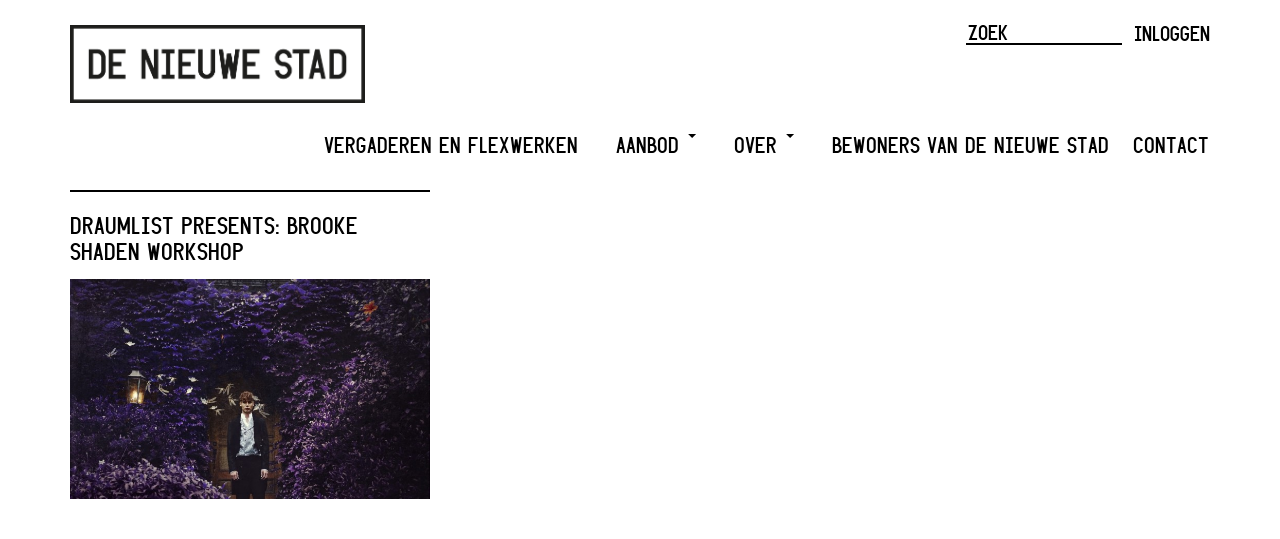

--- FILE ---
content_type: text/html; charset=UTF-8
request_url: https://www.denieuwestad.nl/tag/draumlist/
body_size: 11195
content:
<!DOCTYPE html>
<html lang="nl-NL">
<head>
	<meta charset="UTF-8">
	<meta name="viewport" content="width=device-width, initial-scale=1.0">
	<title>  draumlist</title>
	<link rel="icon" type="image/png" href="https://www.denieuwestad.nl/wp-content/themes/denieuwestad/assets/images/favicon.png">

    <link rel="stylesheet" href="https://use.fontawesome.com/releases/v5.7.2/css/all.css" integrity="sha384-fnmOCqbTlWIlj8LyTjo7mOUStjsKC4pOpQbqyi7RrhN7udi9RwhKkMHpvLbHG9Sr" crossorigin="anonymous">

    <meta name='robots' content='max-image-preview:large' />
<link rel='dns-prefetch' href='//www.googletagmanager.com' />
<link rel="alternate" type="application/rss+xml" title="De Nieuwe Stad &raquo; draumlist tag feed" href="https://www.denieuwestad.nl/tag/draumlist/feed/" />
<style id='wp-img-auto-sizes-contain-inline-css' type='text/css'>
img:is([sizes=auto i],[sizes^="auto," i]){contain-intrinsic-size:3000px 1500px}
/*# sourceURL=wp-img-auto-sizes-contain-inline-css */
</style>
<link rel='stylesheet' id='formidable-css' href='https://www.denieuwestad.nl/wp-content/plugins/formidable/css/formidableforms.css?ver=114346' type='text/css' media='all' />
<style id='wp-emoji-styles-inline-css' type='text/css'>

	img.wp-smiley, img.emoji {
		display: inline !important;
		border: none !important;
		box-shadow: none !important;
		height: 1em !important;
		width: 1em !important;
		margin: 0 0.07em !important;
		vertical-align: -0.1em !important;
		background: none !important;
		padding: 0 !important;
	}
/*# sourceURL=wp-emoji-styles-inline-css */
</style>
<style id='wp-block-library-inline-css' type='text/css'>
:root{
  --wp-block-synced-color:#7a00df;
  --wp-block-synced-color--rgb:122, 0, 223;
  --wp-bound-block-color:var(--wp-block-synced-color);
  --wp-editor-canvas-background:#ddd;
  --wp-admin-theme-color:#007cba;
  --wp-admin-theme-color--rgb:0, 124, 186;
  --wp-admin-theme-color-darker-10:#006ba1;
  --wp-admin-theme-color-darker-10--rgb:0, 107, 160.5;
  --wp-admin-theme-color-darker-20:#005a87;
  --wp-admin-theme-color-darker-20--rgb:0, 90, 135;
  --wp-admin-border-width-focus:2px;
}
@media (min-resolution:192dpi){
  :root{
    --wp-admin-border-width-focus:1.5px;
  }
}
.wp-element-button{
  cursor:pointer;
}

:root .has-very-light-gray-background-color{
  background-color:#eee;
}
:root .has-very-dark-gray-background-color{
  background-color:#313131;
}
:root .has-very-light-gray-color{
  color:#eee;
}
:root .has-very-dark-gray-color{
  color:#313131;
}
:root .has-vivid-green-cyan-to-vivid-cyan-blue-gradient-background{
  background:linear-gradient(135deg, #00d084, #0693e3);
}
:root .has-purple-crush-gradient-background{
  background:linear-gradient(135deg, #34e2e4, #4721fb 50%, #ab1dfe);
}
:root .has-hazy-dawn-gradient-background{
  background:linear-gradient(135deg, #faaca8, #dad0ec);
}
:root .has-subdued-olive-gradient-background{
  background:linear-gradient(135deg, #fafae1, #67a671);
}
:root .has-atomic-cream-gradient-background{
  background:linear-gradient(135deg, #fdd79a, #004a59);
}
:root .has-nightshade-gradient-background{
  background:linear-gradient(135deg, #330968, #31cdcf);
}
:root .has-midnight-gradient-background{
  background:linear-gradient(135deg, #020381, #2874fc);
}
:root{
  --wp--preset--font-size--normal:16px;
  --wp--preset--font-size--huge:42px;
}

.has-regular-font-size{
  font-size:1em;
}

.has-larger-font-size{
  font-size:2.625em;
}

.has-normal-font-size{
  font-size:var(--wp--preset--font-size--normal);
}

.has-huge-font-size{
  font-size:var(--wp--preset--font-size--huge);
}

.has-text-align-center{
  text-align:center;
}

.has-text-align-left{
  text-align:left;
}

.has-text-align-right{
  text-align:right;
}

.has-fit-text{
  white-space:nowrap !important;
}

#end-resizable-editor-section{
  display:none;
}

.aligncenter{
  clear:both;
}

.items-justified-left{
  justify-content:flex-start;
}

.items-justified-center{
  justify-content:center;
}

.items-justified-right{
  justify-content:flex-end;
}

.items-justified-space-between{
  justify-content:space-between;
}

.screen-reader-text{
  border:0;
  clip-path:inset(50%);
  height:1px;
  margin:-1px;
  overflow:hidden;
  padding:0;
  position:absolute;
  width:1px;
  word-wrap:normal !important;
}

.screen-reader-text:focus{
  background-color:#ddd;
  clip-path:none;
  color:#444;
  display:block;
  font-size:1em;
  height:auto;
  left:5px;
  line-height:normal;
  padding:15px 23px 14px;
  text-decoration:none;
  top:5px;
  width:auto;
  z-index:100000;
}
html :where(.has-border-color){
  border-style:solid;
}

html :where([style*=border-top-color]){
  border-top-style:solid;
}

html :where([style*=border-right-color]){
  border-right-style:solid;
}

html :where([style*=border-bottom-color]){
  border-bottom-style:solid;
}

html :where([style*=border-left-color]){
  border-left-style:solid;
}

html :where([style*=border-width]){
  border-style:solid;
}

html :where([style*=border-top-width]){
  border-top-style:solid;
}

html :where([style*=border-right-width]){
  border-right-style:solid;
}

html :where([style*=border-bottom-width]){
  border-bottom-style:solid;
}

html :where([style*=border-left-width]){
  border-left-style:solid;
}
html :where(img[class*=wp-image-]){
  height:auto;
  max-width:100%;
}
:where(figure){
  margin:0 0 1em;
}

html :where(.is-position-sticky){
  --wp-admin--admin-bar--position-offset:var(--wp-admin--admin-bar--height, 0px);
}

@media screen and (max-width:600px){
  html :where(.is-position-sticky){
    --wp-admin--admin-bar--position-offset:0px;
  }
}

/*# sourceURL=wp-block-library-inline-css */
</style><style id='global-styles-inline-css' type='text/css'>
:root{--wp--preset--aspect-ratio--square: 1;--wp--preset--aspect-ratio--4-3: 4/3;--wp--preset--aspect-ratio--3-4: 3/4;--wp--preset--aspect-ratio--3-2: 3/2;--wp--preset--aspect-ratio--2-3: 2/3;--wp--preset--aspect-ratio--16-9: 16/9;--wp--preset--aspect-ratio--9-16: 9/16;--wp--preset--color--black: #000000;--wp--preset--color--cyan-bluish-gray: #abb8c3;--wp--preset--color--white: #ffffff;--wp--preset--color--pale-pink: #f78da7;--wp--preset--color--vivid-red: #cf2e2e;--wp--preset--color--luminous-vivid-orange: #ff6900;--wp--preset--color--luminous-vivid-amber: #fcb900;--wp--preset--color--light-green-cyan: #7bdcb5;--wp--preset--color--vivid-green-cyan: #00d084;--wp--preset--color--pale-cyan-blue: #8ed1fc;--wp--preset--color--vivid-cyan-blue: #0693e3;--wp--preset--color--vivid-purple: #9b51e0;--wp--preset--gradient--vivid-cyan-blue-to-vivid-purple: linear-gradient(135deg,rgb(6,147,227) 0%,rgb(155,81,224) 100%);--wp--preset--gradient--light-green-cyan-to-vivid-green-cyan: linear-gradient(135deg,rgb(122,220,180) 0%,rgb(0,208,130) 100%);--wp--preset--gradient--luminous-vivid-amber-to-luminous-vivid-orange: linear-gradient(135deg,rgb(252,185,0) 0%,rgb(255,105,0) 100%);--wp--preset--gradient--luminous-vivid-orange-to-vivid-red: linear-gradient(135deg,rgb(255,105,0) 0%,rgb(207,46,46) 100%);--wp--preset--gradient--very-light-gray-to-cyan-bluish-gray: linear-gradient(135deg,rgb(238,238,238) 0%,rgb(169,184,195) 100%);--wp--preset--gradient--cool-to-warm-spectrum: linear-gradient(135deg,rgb(74,234,220) 0%,rgb(151,120,209) 20%,rgb(207,42,186) 40%,rgb(238,44,130) 60%,rgb(251,105,98) 80%,rgb(254,248,76) 100%);--wp--preset--gradient--blush-light-purple: linear-gradient(135deg,rgb(255,206,236) 0%,rgb(152,150,240) 100%);--wp--preset--gradient--blush-bordeaux: linear-gradient(135deg,rgb(254,205,165) 0%,rgb(254,45,45) 50%,rgb(107,0,62) 100%);--wp--preset--gradient--luminous-dusk: linear-gradient(135deg,rgb(255,203,112) 0%,rgb(199,81,192) 50%,rgb(65,88,208) 100%);--wp--preset--gradient--pale-ocean: linear-gradient(135deg,rgb(255,245,203) 0%,rgb(182,227,212) 50%,rgb(51,167,181) 100%);--wp--preset--gradient--electric-grass: linear-gradient(135deg,rgb(202,248,128) 0%,rgb(113,206,126) 100%);--wp--preset--gradient--midnight: linear-gradient(135deg,rgb(2,3,129) 0%,rgb(40,116,252) 100%);--wp--preset--font-size--small: 13px;--wp--preset--font-size--medium: 20px;--wp--preset--font-size--large: 36px;--wp--preset--font-size--x-large: 42px;--wp--preset--spacing--20: 0.44rem;--wp--preset--spacing--30: 0.67rem;--wp--preset--spacing--40: 1rem;--wp--preset--spacing--50: 1.5rem;--wp--preset--spacing--60: 2.25rem;--wp--preset--spacing--70: 3.38rem;--wp--preset--spacing--80: 5.06rem;--wp--preset--shadow--natural: 6px 6px 9px rgba(0, 0, 0, 0.2);--wp--preset--shadow--deep: 12px 12px 50px rgba(0, 0, 0, 0.4);--wp--preset--shadow--sharp: 6px 6px 0px rgba(0, 0, 0, 0.2);--wp--preset--shadow--outlined: 6px 6px 0px -3px rgb(255, 255, 255), 6px 6px rgb(0, 0, 0);--wp--preset--shadow--crisp: 6px 6px 0px rgb(0, 0, 0);}:where(.is-layout-flex){gap: 0.5em;}:where(.is-layout-grid){gap: 0.5em;}body .is-layout-flex{display: flex;}.is-layout-flex{flex-wrap: wrap;align-items: center;}.is-layout-flex > :is(*, div){margin: 0;}body .is-layout-grid{display: grid;}.is-layout-grid > :is(*, div){margin: 0;}:where(.wp-block-columns.is-layout-flex){gap: 2em;}:where(.wp-block-columns.is-layout-grid){gap: 2em;}:where(.wp-block-post-template.is-layout-flex){gap: 1.25em;}:where(.wp-block-post-template.is-layout-grid){gap: 1.25em;}.has-black-color{color: var(--wp--preset--color--black) !important;}.has-cyan-bluish-gray-color{color: var(--wp--preset--color--cyan-bluish-gray) !important;}.has-white-color{color: var(--wp--preset--color--white) !important;}.has-pale-pink-color{color: var(--wp--preset--color--pale-pink) !important;}.has-vivid-red-color{color: var(--wp--preset--color--vivid-red) !important;}.has-luminous-vivid-orange-color{color: var(--wp--preset--color--luminous-vivid-orange) !important;}.has-luminous-vivid-amber-color{color: var(--wp--preset--color--luminous-vivid-amber) !important;}.has-light-green-cyan-color{color: var(--wp--preset--color--light-green-cyan) !important;}.has-vivid-green-cyan-color{color: var(--wp--preset--color--vivid-green-cyan) !important;}.has-pale-cyan-blue-color{color: var(--wp--preset--color--pale-cyan-blue) !important;}.has-vivid-cyan-blue-color{color: var(--wp--preset--color--vivid-cyan-blue) !important;}.has-vivid-purple-color{color: var(--wp--preset--color--vivid-purple) !important;}.has-black-background-color{background-color: var(--wp--preset--color--black) !important;}.has-cyan-bluish-gray-background-color{background-color: var(--wp--preset--color--cyan-bluish-gray) !important;}.has-white-background-color{background-color: var(--wp--preset--color--white) !important;}.has-pale-pink-background-color{background-color: var(--wp--preset--color--pale-pink) !important;}.has-vivid-red-background-color{background-color: var(--wp--preset--color--vivid-red) !important;}.has-luminous-vivid-orange-background-color{background-color: var(--wp--preset--color--luminous-vivid-orange) !important;}.has-luminous-vivid-amber-background-color{background-color: var(--wp--preset--color--luminous-vivid-amber) !important;}.has-light-green-cyan-background-color{background-color: var(--wp--preset--color--light-green-cyan) !important;}.has-vivid-green-cyan-background-color{background-color: var(--wp--preset--color--vivid-green-cyan) !important;}.has-pale-cyan-blue-background-color{background-color: var(--wp--preset--color--pale-cyan-blue) !important;}.has-vivid-cyan-blue-background-color{background-color: var(--wp--preset--color--vivid-cyan-blue) !important;}.has-vivid-purple-background-color{background-color: var(--wp--preset--color--vivid-purple) !important;}.has-black-border-color{border-color: var(--wp--preset--color--black) !important;}.has-cyan-bluish-gray-border-color{border-color: var(--wp--preset--color--cyan-bluish-gray) !important;}.has-white-border-color{border-color: var(--wp--preset--color--white) !important;}.has-pale-pink-border-color{border-color: var(--wp--preset--color--pale-pink) !important;}.has-vivid-red-border-color{border-color: var(--wp--preset--color--vivid-red) !important;}.has-luminous-vivid-orange-border-color{border-color: var(--wp--preset--color--luminous-vivid-orange) !important;}.has-luminous-vivid-amber-border-color{border-color: var(--wp--preset--color--luminous-vivid-amber) !important;}.has-light-green-cyan-border-color{border-color: var(--wp--preset--color--light-green-cyan) !important;}.has-vivid-green-cyan-border-color{border-color: var(--wp--preset--color--vivid-green-cyan) !important;}.has-pale-cyan-blue-border-color{border-color: var(--wp--preset--color--pale-cyan-blue) !important;}.has-vivid-cyan-blue-border-color{border-color: var(--wp--preset--color--vivid-cyan-blue) !important;}.has-vivid-purple-border-color{border-color: var(--wp--preset--color--vivid-purple) !important;}.has-vivid-cyan-blue-to-vivid-purple-gradient-background{background: var(--wp--preset--gradient--vivid-cyan-blue-to-vivid-purple) !important;}.has-light-green-cyan-to-vivid-green-cyan-gradient-background{background: var(--wp--preset--gradient--light-green-cyan-to-vivid-green-cyan) !important;}.has-luminous-vivid-amber-to-luminous-vivid-orange-gradient-background{background: var(--wp--preset--gradient--luminous-vivid-amber-to-luminous-vivid-orange) !important;}.has-luminous-vivid-orange-to-vivid-red-gradient-background{background: var(--wp--preset--gradient--luminous-vivid-orange-to-vivid-red) !important;}.has-very-light-gray-to-cyan-bluish-gray-gradient-background{background: var(--wp--preset--gradient--very-light-gray-to-cyan-bluish-gray) !important;}.has-cool-to-warm-spectrum-gradient-background{background: var(--wp--preset--gradient--cool-to-warm-spectrum) !important;}.has-blush-light-purple-gradient-background{background: var(--wp--preset--gradient--blush-light-purple) !important;}.has-blush-bordeaux-gradient-background{background: var(--wp--preset--gradient--blush-bordeaux) !important;}.has-luminous-dusk-gradient-background{background: var(--wp--preset--gradient--luminous-dusk) !important;}.has-pale-ocean-gradient-background{background: var(--wp--preset--gradient--pale-ocean) !important;}.has-electric-grass-gradient-background{background: var(--wp--preset--gradient--electric-grass) !important;}.has-midnight-gradient-background{background: var(--wp--preset--gradient--midnight) !important;}.has-small-font-size{font-size: var(--wp--preset--font-size--small) !important;}.has-medium-font-size{font-size: var(--wp--preset--font-size--medium) !important;}.has-large-font-size{font-size: var(--wp--preset--font-size--large) !important;}.has-x-large-font-size{font-size: var(--wp--preset--font-size--x-large) !important;}
/*# sourceURL=global-styles-inline-css */
</style>
<style id='core-block-supports-inline-css' type='text/css'>
/**
 * Core styles: block-supports
 */

/*# sourceURL=core-block-supports-inline-css */
</style>

<style id='classic-theme-styles-inline-css' type='text/css'>
/**
 * These rules are needed for backwards compatibility.
 * They should match the button element rules in the base theme.json file.
 */
.wp-block-button__link {
	color: #ffffff;
	background-color: #32373c;
	border-radius: 9999px; /* 100% causes an oval, but any explicit but really high value retains the pill shape. */

	/* This needs a low specificity so it won't override the rules from the button element if defined in theme.json. */
	box-shadow: none;
	text-decoration: none;

	/* The extra 2px are added to size solids the same as the outline versions.*/
	padding: calc(0.667em + 2px) calc(1.333em + 2px);

	font-size: 1.125em;
}

.wp-block-file__button {
	background: #32373c;
	color: #ffffff;
	text-decoration: none;
}

/*# sourceURL=/wp-includes/css/classic-themes.css */
</style>
<link rel='stylesheet' id='owl-carousel-css' href='https://www.denieuwestad.nl/wp-content/themes/denieuwestad/assets/css/owl.carousel.css?ver=6.9' type='text/css' media='all' />
<link rel='stylesheet' id='screen-css' href='https://www.denieuwestad.nl/wp-content/themes/denieuwestad/assets/css/screen.css?v=6.5&#038;ver=6.9' type='text/css' media='all' />
<script type="text/javascript" src="https://www.denieuwestad.nl/wp-includes/js/jquery/jquery.js?ver=3.7.1" id="jquery-core-js"></script>
<script type="text/javascript" src="https://www.denieuwestad.nl/wp-includes/js/jquery/jquery-migrate.js?ver=3.4.1" id="jquery-migrate-js"></script>

<!-- Google tag (gtag.js) snippet toegevoegd door Site Kit -->
<!-- Google Analytics snippet toegevoegd door Site Kit -->
<script type="text/javascript" src="https://www.googletagmanager.com/gtag/js?id=GT-PZ6C9S7" id="google_gtagjs-js" async></script>
<script type="text/javascript" id="google_gtagjs-js-after">
/* <![CDATA[ */
window.dataLayer = window.dataLayer || [];function gtag(){dataLayer.push(arguments);}
gtag("set","linker",{"domains":["www.denieuwestad.nl"]});
gtag("js", new Date());
gtag("set", "developer_id.dZTNiMT", true);
gtag("config", "GT-PZ6C9S7");
//# sourceURL=google_gtagjs-js-after
/* ]]> */
</script>
<link rel="https://api.w.org/" href="https://www.denieuwestad.nl/wp-json/" /><link rel="alternate" title="JSON" type="application/json" href="https://www.denieuwestad.nl/wp-json/wp/v2/tags/121" /><link rel="EditURI" type="application/rsd+xml" title="RSD" href="https://www.denieuwestad.nl/xmlrpc.php?rsd" />
<meta name="generator" content="WordPress 6.9" />
<meta name="generator" content="Site Kit by Google 1.171.0" /><script>document.documentElement.className += " js";</script>
		<style type="text/css" id="wp-custom-css">
			.winnaar-badge {
	position: absolute;
	top: -20px;
	left: 320px;
	display: block;
	z-index: 99;
}

@media screen and (max-width: 530px) {
	.dns-logo {
		width: 200px !important;
	}
	.winnaar-badge {
		left: 220px;
	}
}

.page-id-8204 h2{
	color:#E6640C;
}

.page-id-8204 .share-social{
	display:none;
}

.page-template-koningsdag .content-divider{
	display:none;
}

.panel-container-koningsdag > article{
	height:230px!important;
}


.page-template-koningsdaglandingspagina .content-divider{
	display:none;
}
.page-template-koningsdaglandingspagina .owl-theme{
	border-bottom:0px!important;
}


.mc4wp-form-fields {
	height: auto !important;
}
.mc4wp-form-fields{
	height: auto !important;
}

.mc4wp-form-fields input[type=email] {
	border: 2px solid black;
	padding: 10px;
	font-family: "Helvetica Neue",Helvetica,Arial,sans-serif;
text-transform: none;
	width: 100%;
	margin: 0 0 15px 0;
}

.mc4wp-form-fields input[type=submit] {
	border: 2px solid black;
	padding: 10px 25px;
	color: white;
	background-color: black;
}

footer{
  margin-top: 100px !important;
	background-color: white !important;
	width: 100% !important;
  margin-bottom: 32px;
	padding: 60px 0 0px;
	border-top: 2px solid #000;
	margin: 0 15px 0 0;
}

footer a {
	color: black;
}

footer a:hover {
	color: inherit;
}

header.site-header img.dns-logo {
	max-width: 450px; 
	width: 100%;
	margin: 15px 0 0 0;
}

footer img.dns-logo {
	max-width: 300px; 
	width: 100%;
	margin-bottom: 15px;
}

footer.copyright {
	border-top: 2px solid #000;
	padding: 15px 0 0;
	margin-top: 70px !important;
}

.footer-socials {
	padding-left: 0;
	list-style-type: none;
}

.footer-socials a:active {
	text-decoration: none;
}

.kingsday-title a{
	color: #E6640C!important;
}

.panel-container-koningsdag > article {
	height: auto;
}

.owl-theme {
	margin-top: 10px;
}

header.site-header {
	padding: 10px 0;
}

footer.copyright a {
	color: grey;
}

.login-status-container {
	width: auto !important;
}

@media (min-width: 768px){
	.navbar-nav {
			float: right;
	}
	
		.navbar-default .navbar-collapse .navbar-nav > li:not(:last-child) {
			padding: 3px 14px !important;
			margin-right: 8px !important;
	}
	.navbar-default .navbar-collapse .navbar-nav > li:last-child {
			padding: 3px 0 !important;
			margin-right: 0 !important;
	}
}
.content-meta-top .share-social {
    display: none;
}		</style>
		
	<script>
		var _gaq = _gaq || [];
		_gaq.push(['_setAccount', 'UA-44680394-1']);
		_gaq.push(['_trackPageview']);

		(function () {
			var ga = document.createElement('script');
			ga.type = 'text/javascript';
			ga.async = true;
			ga.src = ('https:' == document.location.protocol ? 'https://ssl' : 'http://www') + '.google-analytics.com/ga.js';
			var s = document.getElementsByTagName('script')[0];
			s.parentNode.insertBefore(ga, s);
		})();
	</script>

	<!-- Global site tag (gtag.js) - Google Analytics -->
	<script async src="https://www.googletagmanager.com/gtag/js?id=UA-54389413-3"></script>
	<script>
	  window.dataLayer = window.dataLayer || [];
	  function gtag(){dataLayer.push(arguments);}
	  gtag('js', new Date());
	
	  gtag('config', 'UA-54389413-3');
	</script>
	
	

	
	<meta name="google-site-verification" content="kiN2ityBEBe6qxgXjTp7UPo2vy2dFjc3zZNV1yLlocE" />
</head>

<body data-rsssl=1 class="archive tag tag-draumlist tag-121 wp-theme-denieuwestad">


<header class="site-header">
	<div class="container">
		<div class="row">
			<div class="col-sm-7">
	            <a href="https://www.denieuwestad.nl/"><img class="dns-logo" src="https://www.denieuwestad.nl/wp-content/uploads/2019/04/Logo_DNS_zwart2854-1.jpg" alt="De Nieuwe Stad logo"></a>
			</div>
			
			<div class="col-sm-5 header-meta">
	                        
				<div class="login-status-container">
											<a href="https://www.denieuwestad.nl/wp-login.php?redirect_to=https%3A%2F%2Fwww.denieuwestad.nl">Inloggen</a>
									</div>
				<div class="search-form-container">
					<form action="https://www.denieuwestad.nl">
    <input type="text" name="s" id="searchform" placeholder="ZOEK">
</form>				</div>
            	<!--			-->				<!--			<div class="mailchimp-form-container">-->
				<!--				-->				<!--	                -->				<!--			</div>-->
				<!--			-->			</div>
		</div>
	</div>
</header>
	

<div class="navbar-wrapper clearfix">
	<div class="container">
		<div class="row">
			<nav class="navbar navbar-default" role="navigation">
	
				<div class="navbar-header">
					<button type="button" class="navbar-toggle collapsed" data-toggle="collapse"
					        data-target="#navbar-mainnav" aria-expanded="false" aria-controls="navbar">
						<span class="sr-only">Wissel navigatie</span>
						<span class="icon-bar"></span>
						<span class="icon-bar"></span>
						<span class="icon-bar"></span>
					</button>
					<a class="navbar-brand" href="https://www.denieuwestad.nl"><span>De Nieuwe Stad</span></a>
				</div>
	
				<div id="navbar-mainnav" class="collapse navbar-collapse"><ul id="menu-hoofdmenu" class="nav navbar-nav"><li id="menu-item-9718" class="menu-item menu-item-type-post_type menu-item-object-page menu-item-9718"><a title="Vergaderen en Flexwerken" href="https://www.denieuwestad.nl/flexplek/">Vergaderen en Flexwerken</a></li>
<li id="menu-item-176" class="menu-item menu-item-type-post_type menu-item-object-page menu-item-has-children menu-item-176 dropdown"><a title="Aanbod" href="#" data-toggle="dropdown" class="dropdown-toggle" aria-haspopup="true">Aanbod <span class="caret"></span></a>
<ul role="menu" class=" dropdown-menu">
	<li id="menu-item-6223" class="menu-item menu-item-type-post_type_archive menu-item-object-aanbod menu-item-6223"><a title="Bedrijfsruimtes" href="https://www.denieuwestad.nl/meedoen/aanbod/">Bedrijfsruimtes</a></li>
	<li id="menu-item-6233" class="menu-item menu-item-type-post_type_archive menu-item-object-evenementlocatie menu-item-6233"><a title="Evenementlocaties" href="https://www.denieuwestad.nl/meedoen/evenement-locaties/">Evenementlocaties</a></li>
	<li id="menu-item-6968" class="menu-item menu-item-type-post_type menu-item-object-page menu-item-6968"><a title="Laadplein elektrische auto’s" href="https://www.denieuwestad.nl/laadplein/">Laadplein elektrische auto’s</a></li>
</ul>
</li>
<li id="menu-item-8843" class="menu-item menu-item-type-post_type menu-item-object-page menu-item-has-children menu-item-8843 dropdown"><a title="Over" href="#" data-toggle="dropdown" class="dropdown-toggle" aria-haspopup="true">Over <span class="caret"></span></a>
<ul role="menu" class=" dropdown-menu">
	<li id="menu-item-5893" class="menu-item menu-item-type-post_type menu-item-object-page menu-item-5893"><a title="De Nieuwe Stad" href="https://www.denieuwestad.nl/over/de-nieuwe-stad/">De Nieuwe Stad</a></li>
	<li id="menu-item-10478" class="menu-item menu-item-type-post_type menu-item-object-page menu-item-10478"><a title="Ontwikkelingen" href="https://www.denieuwestad.nl/over/ontwikkelingen/">Ontwikkelingen</a></li>
	<li id="menu-item-6116" class="menu-item menu-item-type-post_type menu-item-object-page current_page_parent menu-item-6116"><a title="Nieuws" href="https://www.denieuwestad.nl/nieuws/">Nieuws</a></li>
	<li id="menu-item-5892" class="menu-item menu-item-type-post_type menu-item-object-page menu-item-5892"><a title="Duurzaamheid" href="https://www.denieuwestad.nl/over/duurzaamheid/">Duurzaamheid</a></li>
	<li id="menu-item-5890" class="menu-item menu-item-type-post_type menu-item-object-page menu-item-5890"><a title="Historie" href="https://www.denieuwestad.nl/over/historie/">Historie</a></li>
</ul>
</li>
<li id="menu-item-788" class="menu-item menu-item-type-post_type_archive menu-item-object-bewoner menu-item-788"><a title="Bewoners van De Nieuwe Stad" href="https://www.denieuwestad.nl/bewoners/">Bewoners van De Nieuwe Stad</a></li>
<li id="menu-item-224" class="menu-item menu-item-type-post_type menu-item-object-page menu-item-224"><a title="Contact" href="https://www.denieuwestad.nl/contact/">Contact</a></li>
</ul></div>			</nav>
		</div>
	</div>
</div>
	
<div class="container">
	<div class="row">
			
			</div>
	<div class="row" id="content">
        <div class="col-md-6 col-sm-6 col-lg-4 panel-container ">
    <article class="hentry panel post">
        <a href="https://www.denieuwestad.nl/draumlist-presents-brooke-shaden-workshop/">
            <h2>DraumList Presents: Brooke Shaden workshop</h2>
            <figure>
                <img width="700" height="450" src="https://www.denieuwestad.nl/wp-content/uploads/2015/05/shaden_the_protector_of_magic-700x450.jpg" class="img-responsive wp-post-image" alt="" decoding="async" fetchpriority="high" />            </figure>
            <div class="excerpt">
                DraumList haalt de Amerikaanse topfotografe Brooke Shaden naar Nederland. Ze is bekend in de wereld van Photoshop, Editing en Compositing. Op 29 en 30 augustus kun je deelnemen aan een tweedaagse workshop, waarin Shaden je alles leert over 'creative storytelling'.            </div>
        </a>
        <div class="post-meta row">
            <div class="categories col-sm-6">
                            </div>
            <div class="date col-sm-6">
                <span></span>
            </div>
        </div>
    </article>
</div>	</div>

<script type="speculationrules">
{"prefetch":[{"source":"document","where":{"and":[{"href_matches":"/*"},{"not":{"href_matches":["/wp-*.php","/wp-admin/*","/wp-content/uploads/*","/wp-content/*","/wp-content/plugins/*","/wp-content/themes/denieuwestad/*","/*\\?(.+)"]}},{"not":{"selector_matches":"a[rel~=\"nofollow\"]"}},{"not":{"selector_matches":".no-prefetch, .no-prefetch a"}}]},"eagerness":"conservative"}]}
</script>
<script type="text/javascript" src="https://www.denieuwestad.nl/wp-content/themes/denieuwestad/assets/js/owl.carousel.min.js?ver=6.9" id="owl-carousel-js"></script>
<script type="text/javascript" src="https://www.denieuwestad.nl/wp-content/themes/denieuwestad/assets/js/bootstrap.js?ver=6.9" id="bootstrap-js"></script>
<script type="text/javascript" src="https://www.denieuwestad.nl/wp-content/themes/denieuwestad/assets/js/theme.js?ver=6.9" id="theme-js"></script>
<script id="wp-emoji-settings" type="application/json">
{"baseUrl":"https://s.w.org/images/core/emoji/17.0.2/72x72/","ext":".png","svgUrl":"https://s.w.org/images/core/emoji/17.0.2/svg/","svgExt":".svg","source":{"wpemoji":"https://www.denieuwestad.nl/wp-includes/js/wp-emoji.js?ver=6.9","twemoji":"https://www.denieuwestad.nl/wp-includes/js/twemoji.js?ver=6.9"}}
</script>
<script type="module">
/* <![CDATA[ */
/**
 * @output wp-includes/js/wp-emoji-loader.js
 */

/* eslint-env es6 */

// Note: This is loaded as a script module, so there is no need for an IIFE to prevent pollution of the global scope.

/**
 * Emoji Settings as exported in PHP via _print_emoji_detection_script().
 * @typedef WPEmojiSettings
 * @type {object}
 * @property {?object} source
 * @property {?string} source.concatemoji
 * @property {?string} source.twemoji
 * @property {?string} source.wpemoji
 */

const settings = /** @type {WPEmojiSettings} */ (
	JSON.parse( document.getElementById( 'wp-emoji-settings' ).textContent )
);

// For compatibility with other scripts that read from this global, in particular wp-includes/js/wp-emoji.js (source file: js/_enqueues/wp/emoji.js).
window._wpemojiSettings = settings;

/**
 * Support tests.
 * @typedef SupportTests
 * @type {object}
 * @property {?boolean} flag
 * @property {?boolean} emoji
 */

const sessionStorageKey = 'wpEmojiSettingsSupports';
const tests = [ 'flag', 'emoji' ];

/**
 * Checks whether the browser supports offloading to a Worker.
 *
 * @since 6.3.0
 *
 * @private
 *
 * @returns {boolean}
 */
function supportsWorkerOffloading() {
	return (
		typeof Worker !== 'undefined' &&
		typeof OffscreenCanvas !== 'undefined' &&
		typeof URL !== 'undefined' &&
		URL.createObjectURL &&
		typeof Blob !== 'undefined'
	);
}

/**
 * @typedef SessionSupportTests
 * @type {object}
 * @property {number} timestamp
 * @property {SupportTests} supportTests
 */

/**
 * Get support tests from session.
 *
 * @since 6.3.0
 *
 * @private
 *
 * @returns {?SupportTests} Support tests, or null if not set or older than 1 week.
 */
function getSessionSupportTests() {
	try {
		/** @type {SessionSupportTests} */
		const item = JSON.parse(
			sessionStorage.getItem( sessionStorageKey )
		);
		if (
			typeof item === 'object' &&
			typeof item.timestamp === 'number' &&
			new Date().valueOf() < item.timestamp + 604800 && // Note: Number is a week in seconds.
			typeof item.supportTests === 'object'
		) {
			return item.supportTests;
		}
	} catch ( e ) {}
	return null;
}

/**
 * Persist the supports in session storage.
 *
 * @since 6.3.0
 *
 * @private
 *
 * @param {SupportTests} supportTests Support tests.
 */
function setSessionSupportTests( supportTests ) {
	try {
		/** @type {SessionSupportTests} */
		const item = {
			supportTests: supportTests,
			timestamp: new Date().valueOf()
		};

		sessionStorage.setItem(
			sessionStorageKey,
			JSON.stringify( item )
		);
	} catch ( e ) {}
}

/**
 * Checks if two sets of Emoji characters render the same visually.
 *
 * This is used to determine if the browser is rendering an emoji with multiple data points
 * correctly. set1 is the emoji in the correct form, using a zero-width joiner. set2 is the emoji
 * in the incorrect form, using a zero-width space. If the two sets render the same, then the browser
 * does not support the emoji correctly.
 *
 * This function may be serialized to run in a Worker. Therefore, it cannot refer to variables from the containing
 * scope. Everything must be passed by parameters.
 *
 * @since 4.9.0
 *
 * @private
 *
 * @param {CanvasRenderingContext2D} context 2D Context.
 * @param {string} set1 Set of Emoji to test.
 * @param {string} set2 Set of Emoji to test.
 *
 * @return {boolean} True if the two sets render the same.
 */
function emojiSetsRenderIdentically( context, set1, set2 ) {
	// Cleanup from previous test.
	context.clearRect( 0, 0, context.canvas.width, context.canvas.height );
	context.fillText( set1, 0, 0 );
	const rendered1 = new Uint32Array(
		context.getImageData(
			0,
			0,
			context.canvas.width,
			context.canvas.height
		).data
	);

	// Cleanup from previous test.
	context.clearRect( 0, 0, context.canvas.width, context.canvas.height );
	context.fillText( set2, 0, 0 );
	const rendered2 = new Uint32Array(
		context.getImageData(
			0,
			0,
			context.canvas.width,
			context.canvas.height
		).data
	);

	return rendered1.every( ( rendered2Data, index ) => {
		return rendered2Data === rendered2[ index ];
	} );
}

/**
 * Checks if the center point of a single emoji is empty.
 *
 * This is used to determine if the browser is rendering an emoji with a single data point
 * correctly. The center point of an incorrectly rendered emoji will be empty. A correctly
 * rendered emoji will have a non-zero value at the center point.
 *
 * This function may be serialized to run in a Worker. Therefore, it cannot refer to variables from the containing
 * scope. Everything must be passed by parameters.
 *
 * @since 6.8.2
 *
 * @private
 *
 * @param {CanvasRenderingContext2D} context 2D Context.
 * @param {string} emoji Emoji to test.
 *
 * @return {boolean} True if the center point is empty.
 */
function emojiRendersEmptyCenterPoint( context, emoji ) {
	// Cleanup from previous test.
	context.clearRect( 0, 0, context.canvas.width, context.canvas.height );
	context.fillText( emoji, 0, 0 );

	// Test if the center point (16, 16) is empty (0,0,0,0).
	const centerPoint = context.getImageData(16, 16, 1, 1);
	for ( let i = 0; i < centerPoint.data.length; i++ ) {
		if ( centerPoint.data[ i ] !== 0 ) {
			// Stop checking the moment it's known not to be empty.
			return false;
		}
	}

	return true;
}

/**
 * Determines if the browser properly renders Emoji that Twemoji can supplement.
 *
 * This function may be serialized to run in a Worker. Therefore, it cannot refer to variables from the containing
 * scope. Everything must be passed by parameters.
 *
 * @since 4.2.0
 *
 * @private
 *
 * @param {CanvasRenderingContext2D} context 2D Context.
 * @param {string} type Whether to test for support of "flag" or "emoji".
 * @param {Function} emojiSetsRenderIdentically Reference to emojiSetsRenderIdentically function, needed due to minification.
 * @param {Function} emojiRendersEmptyCenterPoint Reference to emojiRendersEmptyCenterPoint function, needed due to minification.
 *
 * @return {boolean} True if the browser can render emoji, false if it cannot.
 */
function browserSupportsEmoji( context, type, emojiSetsRenderIdentically, emojiRendersEmptyCenterPoint ) {
	let isIdentical;

	switch ( type ) {
		case 'flag':
			/*
			 * Test for Transgender flag compatibility. Added in Unicode 13.
			 *
			 * To test for support, we try to render it, and compare the rendering to how it would look if
			 * the browser doesn't render it correctly (white flag emoji + transgender symbol).
			 */
			isIdentical = emojiSetsRenderIdentically(
				context,
				'\uD83C\uDFF3\uFE0F\u200D\u26A7\uFE0F', // as a zero-width joiner sequence
				'\uD83C\uDFF3\uFE0F\u200B\u26A7\uFE0F' // separated by a zero-width space
			);

			if ( isIdentical ) {
				return false;
			}

			/*
			 * Test for Sark flag compatibility. This is the least supported of the letter locale flags,
			 * so gives us an easy test for full support.
			 *
			 * To test for support, we try to render it, and compare the rendering to how it would look if
			 * the browser doesn't render it correctly ([C] + [Q]).
			 */
			isIdentical = emojiSetsRenderIdentically(
				context,
				'\uD83C\uDDE8\uD83C\uDDF6', // as the sequence of two code points
				'\uD83C\uDDE8\u200B\uD83C\uDDF6' // as the two code points separated by a zero-width space
			);

			if ( isIdentical ) {
				return false;
			}

			/*
			 * Test for English flag compatibility. England is a country in the United Kingdom, it
			 * does not have a two letter locale code but rather a five letter sub-division code.
			 *
			 * To test for support, we try to render it, and compare the rendering to how it would look if
			 * the browser doesn't render it correctly (black flag emoji + [G] + [B] + [E] + [N] + [G]).
			 */
			isIdentical = emojiSetsRenderIdentically(
				context,
				// as the flag sequence
				'\uD83C\uDFF4\uDB40\uDC67\uDB40\uDC62\uDB40\uDC65\uDB40\uDC6E\uDB40\uDC67\uDB40\uDC7F',
				// with each code point separated by a zero-width space
				'\uD83C\uDFF4\u200B\uDB40\uDC67\u200B\uDB40\uDC62\u200B\uDB40\uDC65\u200B\uDB40\uDC6E\u200B\uDB40\uDC67\u200B\uDB40\uDC7F'
			);

			return ! isIdentical;
		case 'emoji':
			/*
			 * Is there a large, hairy, humanoid mythical creature living in the browser?
			 *
			 * To test for Emoji 17.0 support, try to render a new emoji: Hairy Creature.
			 *
			 * The hairy creature emoji is a single code point emoji. Testing for browser
			 * support required testing the center point of the emoji to see if it is empty.
			 *
			 * 0xD83E 0x1FAC8 (\uD83E\u1FAC8) == 🫈 Hairy creature.
			 *
			 * When updating this test, please ensure that the emoji is either a single code point
			 * or switch to using the emojiSetsRenderIdentically function and testing with a zero-width
			 * joiner vs a zero-width space.
			 */
			const notSupported = emojiRendersEmptyCenterPoint( context, '\uD83E\u1FAC8' );
			return ! notSupported;
	}

	return false;
}

/**
 * Checks emoji support tests.
 *
 * This function may be serialized to run in a Worker. Therefore, it cannot refer to variables from the containing
 * scope. Everything must be passed by parameters.
 *
 * @since 6.3.0
 *
 * @private
 *
 * @param {string[]} tests Tests.
 * @param {Function} browserSupportsEmoji Reference to browserSupportsEmoji function, needed due to minification.
 * @param {Function} emojiSetsRenderIdentically Reference to emojiSetsRenderIdentically function, needed due to minification.
 * @param {Function} emojiRendersEmptyCenterPoint Reference to emojiRendersEmptyCenterPoint function, needed due to minification.
 *
 * @return {SupportTests} Support tests.
 */
function testEmojiSupports( tests, browserSupportsEmoji, emojiSetsRenderIdentically, emojiRendersEmptyCenterPoint ) {
	let canvas;
	if (
		typeof WorkerGlobalScope !== 'undefined' &&
		self instanceof WorkerGlobalScope
	) {
		canvas = new OffscreenCanvas( 300, 150 ); // Dimensions are default for HTMLCanvasElement.
	} else {
		canvas = document.createElement( 'canvas' );
	}

	const context = canvas.getContext( '2d', { willReadFrequently: true } );

	/*
	 * Chrome on OS X added native emoji rendering in M41. Unfortunately,
	 * it doesn't work when the font is bolder than 500 weight. So, we
	 * check for bold rendering support to avoid invisible emoji in Chrome.
	 */
	context.textBaseline = 'top';
	context.font = '600 32px Arial';

	const supports = {};
	tests.forEach( ( test ) => {
		supports[ test ] = browserSupportsEmoji( context, test, emojiSetsRenderIdentically, emojiRendersEmptyCenterPoint );
	} );
	return supports;
}

/**
 * Adds a script to the head of the document.
 *
 * @ignore
 *
 * @since 4.2.0
 *
 * @param {string} src The url where the script is located.
 *
 * @return {void}
 */
function addScript( src ) {
	const script = document.createElement( 'script' );
	script.src = src;
	script.defer = true;
	document.head.appendChild( script );
}

settings.supports = {
	everything: true,
	everythingExceptFlag: true
};

// Obtain the emoji support from the browser, asynchronously when possible.
new Promise( ( resolve ) => {
	let supportTests = getSessionSupportTests();
	if ( supportTests ) {
		resolve( supportTests );
		return;
	}

	if ( supportsWorkerOffloading() ) {
		try {
			// Note that the functions are being passed as arguments due to minification.
			const workerScript =
				'postMessage(' +
				testEmojiSupports.toString() +
				'(' +
				[
					JSON.stringify( tests ),
					browserSupportsEmoji.toString(),
					emojiSetsRenderIdentically.toString(),
					emojiRendersEmptyCenterPoint.toString()
				].join( ',' ) +
				'));';
			const blob = new Blob( [ workerScript ], {
				type: 'text/javascript'
			} );
			const worker = new Worker( URL.createObjectURL( blob ), { name: 'wpTestEmojiSupports' } );
			worker.onmessage = ( event ) => {
				supportTests = event.data;
				setSessionSupportTests( supportTests );
				worker.terminate();
				resolve( supportTests );
			};
			return;
		} catch ( e ) {}
	}

	supportTests = testEmojiSupports( tests, browserSupportsEmoji, emojiSetsRenderIdentically, emojiRendersEmptyCenterPoint );
	setSessionSupportTests( supportTests );
	resolve( supportTests );
} )
	// Once the browser emoji support has been obtained from the session, finalize the settings.
	.then( ( supportTests ) => {
		/*
		 * Tests the browser support for flag emojis and other emojis, and adjusts the
		 * support settings accordingly.
		 */
		for ( const test in supportTests ) {
			settings.supports[ test ] = supportTests[ test ];

			settings.supports.everything =
				settings.supports.everything && settings.supports[ test ];

			if ( 'flag' !== test ) {
				settings.supports.everythingExceptFlag =
					settings.supports.everythingExceptFlag &&
					settings.supports[ test ];
			}
		}

		settings.supports.everythingExceptFlag =
			settings.supports.everythingExceptFlag &&
			! settings.supports.flag;

		// When the browser can not render everything we need to load a polyfill.
		if ( ! settings.supports.everything ) {
			const src = settings.source || {};

			if ( src.concatemoji ) {
				addScript( src.concatemoji );
			} else if ( src.wpemoji && src.twemoji ) {
				addScript( src.twemoji );
				addScript( src.wpemoji );
			}
		}
	} );
//# sourceURL=https://www.denieuwestad.nl/wp-includes/js/wp-emoji-loader.js
/* ]]> */
</script>


    </div>
    <!-- Go to www.addthis.com/dashboard to customize your tools -->
    <script type="text/javascript" src="//s7.addthis.com/js/300/addthis_widget.js#pubid=ra-5698cc35182649b7" async="async"></script>
    <footer>
        <div class="container">
            <div class="row">
                <div class="col-sm-12 col-lg-3">
                    <a href="https://www.denieuwestad.nl/"><img class="dns-logo" src="https://www.denieuwestad.nl/wp-content/uploads/2019/04/Logo_DNS_zwart2854-1.jpg" alt="De Nieuwe Stad logo"></a>
                </div>
                
                <div class="col-sm-12 col-md-4 col-lg-2">
                    <h3>Flexplek:</h3>
                    <p>Oliemolenhof 18A<br/>
	                    <a href="tel: 033 303 7926">
		                    033 – 303 7926
	                    </a><br />
	                    <a href="mailto:flexplek@denieuwestad.nl">
		                    flexplek@denieuwestad.nl
		                </a>
	                </p>
                    
                    <h3>Contact:</h3>
                    <p>Oliemolenhof 106<br />
	                    3812 PB Amersfoort<br/>
	                    <a href="tel:033 203 70 03">
		                    033 203 70 03
	                    </a><br />
	                    <a href="mailto:info@denieuwestad.nl">
		                    info@denieuwestad.nl
		                </a>
	                </p>
                </div>
                
                <div class="col-sm-12 col-md-4 col-lg-2">
                    <h3>Social:</h3>
                    <ul class="footer-socials">
                        <li><a target="_blank" href="https://www.facebook.com/denieuwestad">Facebook</a></li>
                        <li><a target="_blank" href="https://twitter.com/denieuwestad">Twitter</a></li>
                        <li><a target="_blank" href="https://www.instagram.com/denieuwestad033/">Instagram</a></li>
                        <li><a target="_blank" href="https://www.linkedin.com/company/nieuwe-stad">Linkedin</a></li>
                    </ul>
                </div>
                
                <div class="col-sm-12 col-md-4 col-lg-2">
                    <h3>Huren:</h3>
                    <ul class="footer-socials">
                        <li><a href="/werkplekken-in-amersfoort/">Werkplekken</a></li>
                        <li><a href="/vergaderen-in-amersfoort/">Vergaderruimtes</a></li>
                        <li><a href="/meedoen/aanbod/">Bedrijfsruimte</a></li>
                        <li><a href="/meedoen/evenement-locaties/">Evenementlocatie</a></li>
                    </ul>
                </div>
                <div class="col-sm-12 col-lg-3">
                    <h3>Op de hoogte blijven?</h3>
                    <p>Schrijf je in voor onze nieuwsbrief:</p>
                    <script>(function() {
	window.mc4wp = window.mc4wp || {
		listeners: [],
		forms: {
			on: function(evt, cb) {
				window.mc4wp.listeners.push(
					{
						event   : evt,
						callback: cb
					}
				);
			}
		}
	}
})();
</script><!-- Mailchimp for WordPress v4.11.1 - https://wordpress.org/plugins/mailchimp-for-wp/ --><form id="mc4wp-form-1" class="mc4wp-form mc4wp-form-3656" method="post" data-id="3656" data-name="Inschrijven" ><div class="mc4wp-form-fields">	<input type="email" name="EMAIL" placeholder="E-mailadres" required />
	<input type="submit" value="Verstuur" class="btn"/>
</div><label style="display: none !important;">Laat dit veld leeg als je een mens bent: <input type="text" name="_mc4wp_honeypot" value="" tabindex="-1" autocomplete="off" /></label><input type="hidden" name="_mc4wp_timestamp" value="1769910917" /><input type="hidden" name="_mc4wp_form_id" value="3656" /><input type="hidden" name="_mc4wp_form_element_id" value="mc4wp-form-1" /><div class="mc4wp-response"></div></form><!-- / Mailchimp for WordPress Plugin -->                </div>
            </div>
        </div>
    </footer>
    <footer class="copyright">
        <div class="container">
            <div class="row">
                <div class="col-sm-12">
                    <p>Copyright 2026 © DeNieuweStad B.V. KvK 57112460
                        <a href="/privacyverklaring/">Privacy verklaring</a>
                        <a href="/disclaimer/">Disclaimer</a></p>
                </div>
            </div>
        </div>
    </footer>

</body>
</html>